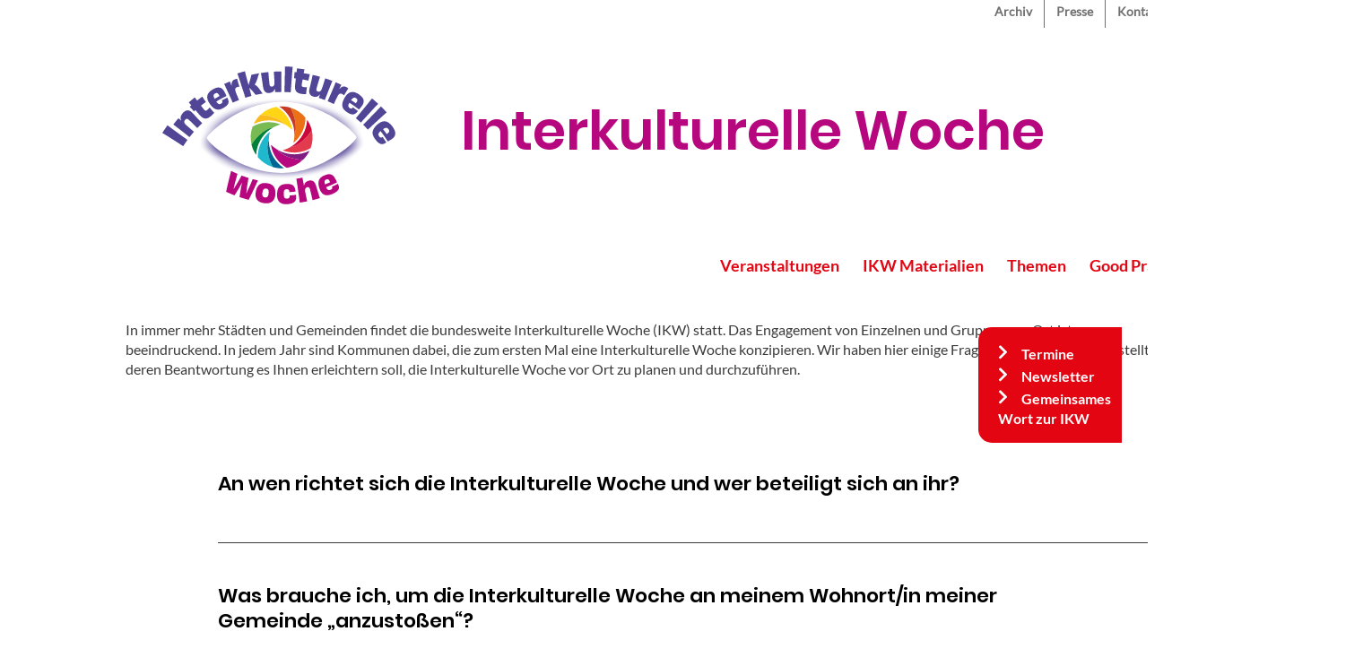

--- FILE ---
content_type: text/html; charset=UTF-8
request_url: https://www.interkulturellewoche.de/faq
body_size: 12296
content:
<!DOCTYPE html>
<html lang="de" dir="ltr" prefix="content: http://purl.org/rss/1.0/modules/content/  dc: http://purl.org/dc/terms/  foaf: http://xmlns.com/foaf/0.1/  og: http://ogp.me/ns#  rdfs: http://www.w3.org/2000/01/rdf-schema#  schema: http://schema.org/  sioc: http://rdfs.org/sioc/ns#  sioct: http://rdfs.org/sioc/types#  skos: http://www.w3.org/2004/02/skos/core#  xsd: http://www.w3.org/2001/XMLSchema# ">
  <head>
    <meta charset="utf-8" />
<noscript><style>form.antibot * :not(.antibot-message) { display: none !important; }</style>
</noscript><script type="text/javascript" data-cmp-ab="1" src="https://cdn.consentmanager.net/delivery/autoblocking/cc85faaa0e80.js" data-cmp-host="d.delivery.consentmanager.net" data-cmp-cdn="cdn.consentmanager.net" data-cmp-codesrc="1"></script><link rel="stylesheet" href="https://cdn.consentmanager.mgr.consensu.org/delivery/cmp.min.css" /><script>window.gdprAppliesGlobally=true;if(!("cmp_id" in window)){window.cmp_id=35999}if(!("cmp_params" in window)){window.cmp_params=""}if(!("cmp_host" in window)){window.cmp_host="consentmanager.mgr.consensu.org"}if(!("cmp_cdn" in window)){window.cmp_cdn="cdn.consentmanager.mgr.consensu.org"}window.cmp_getsupportedLangs=function(){var b=["DE","EN","FR","IT","NO","DA","FI","ES","PT","RO","BG","ET","EL","GA","HR","LV","LT","MT","NL","PL","SV","SK","SL","CS","HU","RU","SR","ZH","TR","UK","AR","BS"];if("cmp_customlanguages" in window){for(var a=0;a<window.cmp_customlanguages.length;a++){b.push(window.cmp_customlanguages[a].l.toUpperCase())}}return b};window.cmp_getRTLLangs=function(){return["AR"]};window.cmp_getlang=function(j){if(typeof(j)!="boolean"){j=true}if(j&&typeof(cmp_getlang.usedlang)=="string"&&cmp_getlang.usedlang!==""){return cmp_getlang.usedlang}var g=window.cmp_getsupportedLangs();var c=[];var f=location.hash;var e=location.search;var a="languages" in navigator?navigator.languages:[];if(f.indexOf("cmplang=")!=-1){c.push(f.substr(f.indexOf("cmplang=")+8,2))}else{if(e.indexOf("cmplang=")!=-1){c.push(e.substr(e.indexOf("cmplang=")+8,2))}else{if("cmp_setlang" in window&&window.cmp_setlang!=""){c.push(window.cmp_setlang.toUpperCase())}else{if(a.length>0){for(var d=0;d<a.length;d++){c.push(a[d])}}}}}if("language" in navigator){c.push(navigator.language)}if("userLanguage" in navigator){c.push(navigator.userLanguage)}var h="";for(var d=0;d<c.length;d++){var b=c[d].toUpperCase();if(g.indexOf(b)!=-1){h=b;break}if(b.indexOf("-")!=-1){b=b.substr(0,2)}if(g.indexOf(b)!=-1){h=b;break}}if(h==""&&typeof(cmp_getlang.defaultlang)=="string"&&cmp_getlang.defaultlang!==""){return cmp_getlang.defaultlang}else{if(h==""){h="EN"}}h=h.toUpperCase();return h};(function(){var a="";var f="_en";if("cmp_getlang" in window){a=window.cmp_getlang().toLowerCase();if("cmp_customlanguages" in window){for(var b=0;b<window.cmp_customlanguages.length;b++){if(window.cmp_customlanguages[b].l.toUpperCase()==a.toUpperCase()){a="en";break}}}f="_"+a}var d=("cmp_proto" in window)?window.cmp_proto:"https:";var h=("cmp_ref" in window)?window.cmp_ref:location.href;var c=document.createElement("script");c.setAttribute("data-cmp-ab","1");c.src=d+"//"+window.cmp_host+"/delivery/cmp.php?id="+window.cmp_id+"&h="+encodeURIComponent(h)+"&"+window.cmp_params+(document.cookie.length>0?"&__cmpfcc=1":"")+"&l="+a.toLowerCase()+"&o="+(new Date()).getTime();c.type="text/javascript";c.async=true;if(document.currentScript&&document.currentScript!==null){document.currentScript.parentElement.appendChild(c)}else{if(document.body&&document.body!==null){document.body.appendChild(c)}else{var g=document.getElementsByTagName("body");if(g.length==0){g=document.getElementsByTagName("div")}if(g.length==0){g=document.getElementsByTagName("span")}if(g.length==0){g=document.getElementsByTagName("ins")}if(g.length==0){g=document.getElementsByTagName("script")}if(g.length==0){g=document.getElementsByTagName("head")}if(g.length>0){g[0].appendChild(c)}}}var c=document.createElement("script");c.src=d+"//"+window.cmp_cdn+"/delivery/cmp"+f+".min.js";c.type="text/javascript";c.setAttribute("data-cmp-ab","1");c.async=true;if(document.currentScript&&document.currentScript!==null){document.currentScript.parentElement.appendChild(c)}else{if(document.body&&document.body!==null){document.body.appendChild(c)}else{var g=document.getElementsByTagName("body");if(g.length==0){g=document.getElementsByTagName("div")}if(g.length==0){g=document.getElementsByTagName("span")}if(g.length==0){g=document.getElementsByTagName("ins")}if(g.length==0){g=document.getElementsByTagName("script")}if(g.length==0){g=document.getElementsByTagName("head")}if(g.length>0){g[0].appendChild(c)}}}})();window.cmp_addFrame=function(b){if(!window.frames[b]){if(document.body&&document.body!==null){var a=document.createElement("iframe");a.style.cssText="display:none";a.name=b;document.body.appendChild(a)}else{window.setTimeout('window.cmp_addFrame("'+b+'")',10)}}};window.cmp_rc=function(h){var b=document.cookie;var f="";var d=0;while(b!=""&&d<100){d++;while(b.substr(0,1)==" "){b=b.substr(1,b.length)}var g=b.substring(0,b.indexOf("="));if(b.indexOf(";")!=-1){var c=b.substring(b.indexOf("=")+1,b.indexOf(";"))}else{var c=b.substr(b.indexOf("=")+1,b.length)}if(h==g){f=c}var e=b.indexOf(";")+1;if(e==0){e=b.length}b=b.substring(e,b.length)}return(f)};window.cmp_stub=function(){var a=arguments;__cmapi.a=__cmapi.a||[];if(!a.length){return __cmapi.a}else{if(a[0]==="ping"){if(a[1]===2){a[2]({gdprApplies:gdprAppliesGlobally,cmpLoaded:false,cmpStatus:"stub",displayStatus:"hidden",apiVersion:"2.0",cmpId:31},true)}else{a[2]({gdprAppliesGlobally:gdprAppliesGlobally,cmpLoaded:false},true)}}else{if(a[0]==="getUSPData"){a[2]({version:1,uspString:window.cmp_rc("")},true)}else{if(a[0]==="getTCData"){__cmapi.a.push([].slice.apply(a))}else{if(a[0]==="addEventListener"||a[0]==="removeEventListener"){__cmapi.a.push([].slice.apply(a))}else{if(a.length==4&&a[3]===false){a[2]({},false)}else{__cmapi.a.push([].slice.apply(a))}}}}}}};window.cmp_msghandler=function(d){var a=typeof d.data==="string";try{var c=a?JSON.parse(d.data):d.data}catch(f){var c=null}if(typeof(c)==="object"&&c!==null&&"__cmpCall" in c){var b=c.__cmpCall;window.__cmp(b.command,b.parameter,function(h,g){var e={__cmpReturn:{returnValue:h,success:g,callId:b.callId}};d.source.postMessage(a?JSON.stringify(e):e,"*")})}if(typeof(c)==="object"&&c!==null&&"__cmapiCall" in c){var b=c.__cmapiCall;window.__cmapi(b.command,b.parameter,function(h,g){var e={__cmapiReturn:{returnValue:h,success:g,callId:b.callId}};d.source.postMessage(a?JSON.stringify(e):e,"*")})}if(typeof(c)==="object"&&c!==null&&"__uspapiCall" in c){var b=c.__uspapiCall;window.__uspapi(b.command,b.version,function(h,g){var e={__uspapiReturn:{returnValue:h,success:g,callId:b.callId}};d.source.postMessage(a?JSON.stringify(e):e,"*")})}if(typeof(c)==="object"&&c!==null&&"__tcfapiCall" in c){var b=c.__tcfapiCall;window.__tcfapi(b.command,b.version,function(h,g){var e={__tcfapiReturn:{returnValue:h,success:g,callId:b.callId}};d.source.postMessage(a?JSON.stringify(e):e,"*")},b.parameter)}};window.cmp_setStub=function(a){if(!(a in window)||(typeof(window[a])!=="function"&&typeof(window[a])!=="object"&&(typeof(window[a])==="undefined"||window[a]!==null))){window[a]=window.cmp_stub;window[a].msgHandler=window.cmp_msghandler;if(window.addEventListener){window.addEventListener("message",window.cmp_msghandler,false)}else{window.attachEvent("onmessage",window.cmp_msghandler)}}};window.cmp_addFrame("__cmapiLocator");window.cmp_addFrame("__cmpLocator");window.cmp_addFrame("__uspapiLocator");window.cmp_addFrame("__tcfapiLocator");window.cmp_setStub("__cmapi");window.cmp_setStub("__cmp");window.cmp_setStub("__tcfapi");window.cmp_setStub("__uspapi");</script><script type="text/plain" class="cmplazyload" data-cmp-vendor="c19654">
					var _paq = _paq || [];
					(function(){
						var u=(("https:" == document.location.protocol) ? "https://piwik.evangelisch.de/" : "http://piwik.evangelisch.de/");
						_paq.push(["setSiteId", "27"]);
						_paq.push(["setTrackerUrl", u+"piwik.php"]);
						_paq.push(["setDoNotTrack", 1]);
						_paq.push(["trackPageView"]);
						_paq.push(["setIgnoreClasses", ["no-tracking","colorbox"]]);
						_paq.push(["enableLinkTracking"]);
						var d=document,g=d.createElement("script"),s=d.getElementsByTagName("script")[0];
						g.type="text/javascript";g.setAttribute("data-cmp-ab", "1");g.defer=true;g.async=true;g.src=u+"piwik.js";s.parentNode.insertBefore(g,s);
					})();</script>
<link rel="canonical" href="https://www.interkulturellewoche.de/faq" />
<meta name="Generator" content="Drupal 8 (https://www.drupal.org)" />
<meta name="MobileOptimized" content="width" />
<meta name="HandheldFriendly" content="true" />
<meta name="viewport" content="width=device-width, initial-scale=1.0" />
<link rel="shortcut icon" href="/themes/custom/interkulturellewoche/favicon.ico" type="image/vnd.microsoft.icon" />
<link rel="alternate" hreflang="de" href="https://www.interkulturellewoche.de/faq" />
<link rel="revision" href="https://www.interkulturellewoche.de/faq" />

    <title>Fragen und Antworten zur Durchführung der Interkulturellen Woche | Interkulturelle Woche</title>
    <link rel="stylesheet" media="all" href="/sites/default/files/css/css_3kXFPYXow-OvhRGcVHTSBxnTTU-b8xbEjNsLzoMO37Y.css" />
<link rel="stylesheet" media="all" href="/sites/default/files/css/css_w_H-ZLtKfUNAGynP4r8gFI-AzEqEAYiEviB86ry2kN4.css" />

    
<!--[if lte IE 8]>
<script src="/sites/default/files/js/js_VtafjXmRvoUgAzqzYTA3Wrjkx9wcWhjP0G4ZnnqRamA.js"></script>
<![endif]-->

  </head>
  <body class="path-node page-node-type-ikw-faqs">
        <a href="#main-content" class="visually-hidden focusable skip-link">
      Direkt zum Inhalt
    </a>
    
      <div class="dialog-off-canvas-main-canvas" data-off-canvas-main-canvas>
    <div class="layout-container">

  <header role="banner">
      <div class="region region-top-menu">
    <div id="block-interkulturellewoche-top-menu" class="block block-nice-menus block-nice-menus-block">
  
    
      
              <ul class="nice-menu nice-menu-ikw-top-menue nice-menu-down toolbar-menu">
                    <li class="menu-item">
        <a href="/archiv" class="toolbar-icon toolbar-icon-menu-link-content:837762a8-09f0-4f9a-85fa-602a58b67817" title="Archiv" data-drupal-link-system-path="node/187">Archiv</a>
              </li>
                <li class="menu-item">
        <a href="/presse" class="toolbar-icon toolbar-icon-menu-link-content:3208363c-da47-4695-a4a0-94ec07a4a0cb" title="Presse" data-drupal-link-system-path="node/169">Presse</a>
              </li>
                <li class="menu-item">
        <a href="/kontakt" class="toolbar-icon toolbar-icon-menu-link-content:e15e64d3-c3ab-4dff-8e18-b6bb60eecccb" title="Kontakt" data-drupal-link-system-path="webform/kontakt">Kontakt</a>
              </li>
                <li class="menu-item">
        <a href="/leichtesprache" class="menuicon leichtesprache toolbar-icon toolbar-icon-menu-link-content:169d14bf-c3b4-44df-8973-7aae57132a06" title="Leichte Sprache" data-drupal-link-system-path="node/283">Leichte Sprache</a>
              </li>
                <li class="menuparent menu-item menu-item--expanded">
        <a href="/" class="menuicon menutext sprache toolbar-icon toolbar-icon-menu-link-content:1b7a50cd-69b2-4154-ac0e-29b37f751afc" title="Sprachwechsel" data-drupal-link-system-path="&lt;front&gt;">Deutsch</a>
                                <ul class="toolbar-menu">
                    <li class="menu-item">
        <a href="/persisch" class="toolbar-icon toolbar-icon-menu-link-content:a6efd3ee-85ee-461a-ab97-f43585c8b8e3" data-drupal-link-system-path="node/116">Persisch</a>
              </li>
                <li class="menu-item">
        <a href="/arabisch" class="toolbar-icon toolbar-icon-menu-link-content:f4b88e7b-66bc-4bef-bd64-45ff6f6705c2" data-drupal-link-system-path="node/137">Arabisch</a>
              </li>
                <li class="menu-item">
        <a href="/englisch" class="toolbar-icon toolbar-icon-menu-link-content:034347f0-4a07-4f86-a9d4-2cb21e02fac3" data-drupal-link-system-path="node/156">Englisch</a>
              </li>
                <li class="menu-item">
        <a href="/franzoesisch" class="toolbar-icon toolbar-icon-menu-link-content:e195d317-5d01-4740-a1f0-1c91ed00f425" data-drupal-link-system-path="node/157">Französisch</a>
              </li>
        </ul>
  
              </li>
                <li class="menu-item">
        <a href="/search/node" class="menuicon suche toolbar-icon toolbar-icon-menu-link-content:c873358d-186f-441d-97db-00fef160e921" title="Suche" data-drupal-link-system-path="search/node">Suche</a>
              </li>
        </ul>
  


  </div>

  </div>

      <div class="region region-header">
    <div id="block-interkulturellewoche-branding" class="block block-system block-system-branding-block">
  
    
        <a href="/index.php/" rel="home" class="site-logo">
      <img src="/themes/custom/interkulturellewoche/ikw_logo_2025.svg" alt="Startseite" />
    </a>
        <div class="site-name">
      <a href="/index.php/" title="Startseite" rel="home">Interkulturelle Woche</a>
    </div>
    </div>

  </div>

      <div class="region region-main-menu">
    <div id="block-interkulturellewoche-main-menu" class="block block-nice-menus block-nice-menus-block">
  
    
      
              <ul class="nice-menu nice-menu-ikw-main-menu nice-menu-down toolbar-menu">
                    <li class="menuparent menu-item menu-item--expanded">
        <a href="/" class="toolbar-icon toolbar-icon-menu-link-content:f575635a-2f0a-4ab2-8708-adacdf7396fa" title="Veranstaltungen" data-drupal-link-system-path="&lt;front&gt;">Veranstaltungen</a>
                                <ul class="toolbar-menu">
                    <li class="menu-item">
        <a href="/tagung2026" class="toolbar-icon toolbar-icon-menu-link-content:15b631d7-2499-498a-abdf-ef3ec08820ae" data-drupal-link-system-path="node/5207">Tagung 2026</a>
              </li>
                <li class="menu-item">
        <a href="/festakt" class="toolbar-icon toolbar-icon-menu-link-content:5ec31032-d4ea-4cee-a43c-7b5f50495254" title="IKW-Festakt 2025" data-drupal-link-system-path="node/4577">Festakt 2025</a>
              </li>
                <li class="menu-item">
        <a href="/datenbank" class="toolbar-icon toolbar-icon-menu-link-content:6c67087a-1dbe-4a0e-89de-205f4b5e5cd3" title="Finde Deine IKW" data-drupal-link-system-path="datenbank">IKW-Programme 2025</a>
              </li>
                <li class="menu-item">
        <a href="/upload" class="toolbar-icon toolbar-icon-menu-link-content:903b5339-c213-4ddf-a7c9-edb0813e5e06" title="Programm hochladen" data-drupal-link-system-path="node/2405">Programm hochladen</a>
              </li>
        </ul>
  
              </li>
                <li class="menuparent menu-item menu-item--expanded">
        <a href="/" class="toolbar-icon toolbar-icon-menu-link-content:0ee41a20-031e-430d-a3a0-26dc83e16d61" title="IKW Materialien" data-drupal-link-system-path="&lt;front&gt;">IKW Materialien</a>
                                <ul class="toolbar-menu">
                    <li class="menu-item">
        <a href="/bestellen" class="toolbar-icon toolbar-icon-menu-link-content:6758019b-4e73-4152-9afe-45ca31e41bb4" title="Bestellen" data-drupal-link-system-path="webform/materialbestellung_2025">Bestellen</a>
              </li>
                <li class="menu-item">
        <a href="/downloads" class="toolbar-icon toolbar-icon-menu-link-content:cc15e35e-a10a-45e4-a3ac-95eb788964c8" title="Downloads" data-drupal-link-system-path="node/113">Downloads</a>
              </li>
        </ul>
  
              </li>
                <li class="menuparent menu-item menu-item--expanded">
        <a href="/themen" class="toolbar-icon toolbar-icon-menu-link-content:aa3ff51f-1572-4965-9c5d-61c1ac18824c" data-drupal-link-system-path="themen">Themen</a>
                                <ul class="toolbar-menu">
                    <li class="menu-item">
        <a href="/themen/1" class="toolbar-icon toolbar-icon-menu-link-content:f98ba0d2-49fb-4ae0-a8d5-035b3d56c43b" title="Antisemitismus" data-drupal-link-system-path="themen/1">Antisemitismus</a>
              </li>
                <li class="menu-item">
        <a href="/themen/2" class="toolbar-icon toolbar-icon-menu-link-content:2f2ce377-8e73-43a5-8341-e703b0bb8f4c" title="Antiziganismus" data-drupal-link-system-path="themen/2">Antiziganismus</a>
              </li>
                <li class="menu-item">
        <a href="/themen/3" class="toolbar-icon toolbar-icon-menu-link-content:5a559318-8717-4b90-9299-0ff51e23e6fa" title="Rassismus / Diskriminierung" data-drupal-link-system-path="themen/3">Rassismus / Diskriminierung</a>
              </li>
                <li class="menu-item">
        <a href="/themen/4" class="toolbar-icon toolbar-icon-menu-link-content:12fda620-2a7b-491f-840f-6b934fd92bd0" title="Rechtspopulismus / Rechtsradikalismus" data-drupal-link-system-path="themen/4">Rechtspopulismus / Rechtsradikalismus</a>
              </li>
                <li class="menu-item">
        <a href="/themen/5" class="toolbar-icon toolbar-icon-menu-link-content:15229e91-70d4-43fa-b819-daad1d642a20" title="Flucht und Migration" data-drupal-link-system-path="themen/5">Flucht und Migration</a>
              </li>
                <li class="menu-item">
        <a href="/themen/6" class="toolbar-icon toolbar-icon-menu-link-content:3ddc4eab-3aca-4bf8-a839-09a7a510561c" title="Ankommen und bleiben" data-drupal-link-system-path="themen/6">Ankommen und bleiben</a>
              </li>
                <li class="menu-item">
        <a href="/themen/7" class="toolbar-icon toolbar-icon-menu-link-content:925c37e8-9fb2-4355-8927-d3620b9a0b92" title="Vielfalt gestalten" data-drupal-link-system-path="themen/7">Vielfalt gestalten</a>
              </li>
                <li class="menu-item">
        <a href="/themen/8" class="toolbar-icon toolbar-icon-menu-link-content:40ee4892-a80f-482b-ba60-6924b699360c" title="Hatespeech – Hopespeech" data-drupal-link-system-path="themen/8">Hatespeech – Hopespeech</a>
              </li>
                <li class="menu-item">
        <a href="/tdf" class="toolbar-icon toolbar-icon-menu-link-content:7b8e5081-708d-49ea-93fd-8d37f5af7cb7" title="Tag des Flüchtlings im Rahmen der IKW" data-drupal-link-system-path="themen/9">Tag des Flüchtlings im Rahmen der IKW</a>
              </li>
                <li class="menu-item">
        <a href="/themen/10" class="toolbar-icon toolbar-icon-menu-link-content:3b43073f-8973-46f6-9764-16d3aed3f4b8" title="Welttag des Migranten und des Flüchtlings" data-drupal-link-system-path="themen/10">Welttag des Migranten und des Flüchtlings</a>
              </li>
        </ul>
  
              </li>
                <li class="menuparent menu-item menu-item--expanded">
        <a href="/goodpractice" class="toolbar-icon toolbar-icon-menu-link-content:80b6b521-a6f5-4fc3-8ff8-fafb72bd7792" title="Good Practice" data-drupal-link-system-path="goodpractice">Good Practice</a>
                                <ul class="toolbar-menu">
                    <li class="menu-item">
        <a href="/goodpractice/3" class="toolbar-icon toolbar-icon-menu-link-content:740804fe-678a-49de-9a67-c141f2cb6a06" title="Filme" data-drupal-link-system-path="goodpractice/3">Filme</a>
              </li>
                <li class="menu-item">
        <a href="/goodpractice/5" class="toolbar-icon toolbar-icon-menu-link-content:3145607d-adb1-41c4-b95d-e03c700902b6" title="Theater, Comedy, Musik" data-drupal-link-system-path="goodpractice/5">Theater, Comedy, Musik</a>
              </li>
                <li class="menu-item">
        <a href="/goodpractice/1" class="toolbar-icon toolbar-icon-menu-link-content:319e960d-8d94-476d-8927-ac5ab211b445" title="Ausstellungen" data-drupal-link-system-path="goodpractice/1">Ausstellungen</a>
              </li>
                <li class="menu-item">
        <a href="/goodpractice/2" class="toolbar-icon toolbar-icon-menu-link-content:146a8a27-1b13-4076-9cfd-c599af5c47bd" title="Lesungen, Bücher" data-drupal-link-system-path="goodpractice/2">Lesungen, Bücher</a>
              </li>
                <li class="menu-item">
        <a href="/goodpractice/4" class="toolbar-icon toolbar-icon-menu-link-content:01e3169e-cd5a-4477-9cd3-65f703f59f49" title="Aktionen, Projekte" data-drupal-link-system-path="goodpractice/4">Aktionen, Projekte</a>
              </li>
                <li class="menu-item">
        <a href="/goodpractice/6" class="toolbar-icon toolbar-icon-menu-link-content:c616f250-640c-4c2f-ad39-22fc2d92457b" title="Für Kirche/Gemeinde" data-drupal-link-system-path="goodpractice/6">Für Kirche/Gemeinde</a>
              </li>
        </ul>
  
              </li>
                <li class="menuparent menu-item menu-item--expanded">
        <a href="/" class="toolbar-icon toolbar-icon-menu-link-content:da55265e-9910-4f8d-ba38-c87cf2e3f7c9" title="Über uns" data-drupal-link-system-path="&lt;front&gt;">Über uns</a>
                                <ul class="toolbar-menu">
                    <li class="menu-item">
        <a href="/kurzinfo" class="toolbar-icon toolbar-icon-menu-link-content:31802848-08a9-413b-830e-c8522bf50772" title="Wer wir sind" data-drupal-link-system-path="node/33">Wer wir sind</a>
              </li>
                <li class="menu-item">
        <a href="/dafuer" class="toolbar-icon toolbar-icon-menu-link-content:2f19c7aa-d684-448d-ac48-4690c0737447" data-drupal-link-system-path="node/4530">Unser Motto</a>
              </li>
                <li class="menu-item">
        <a href="/vorbereitungsausschuss" class="toolbar-icon toolbar-icon-menu-link-content:b5814c35-e615-49c7-ac07-a46070c89313" title="Der ÖVA" data-drupal-link-system-path="node/32">Der ÖVA</a>
              </li>
                <li class="menu-item">
        <a href="/geschichte" class="toolbar-icon toolbar-icon-menu-link-content:959265dc-9871-424a-ac08-5ecc60256bf4" title="Die Geschichte" data-drupal-link-system-path="node/36">Die Geschichte</a>
              </li>
                <li class="menu-item">
        <a href="/faq" class="toolbar-icon toolbar-icon-menu-link-content:1eb02cab-e66b-4fe7-b31d-63006501f717 is-active" title="Fragen &amp; Antworten" data-drupal-link-system-path="node/97">Fragen &amp; Antworten</a>
              </li>
        </ul>
  
              </li>
        </ul>
  


  </div>

  </div>

  </header>

    <div class="region region-status">
    <div data-drupal-messages-fallback class="hidden"></div>

  </div>


  

  <main role="main">
    <a id="main-content" tabindex="-1"></a>
    <div class="layout-content">
        <div class="region region-content">
    <div id="block-interkulturellewoche-page-title" class="block block-core block-page-title-block">
  
    
      
  <h1 class="page-title"><span class="field field--name-title field--type-string field--label-hidden">Fragen und Antworten zur Durchführung der Interkulturellen Woche</span>
</h1>


  </div>
<div id="block-interkulturellewoche-festerrechterblock" class="block block-block-content block-block-content70e3b084-7674-4929-a11b-5d11f77bc93e">
  
    
        <div class="layout layout--onecol">
    <div  class="layout__region layout__region--content">
      <div class="block block-layout-builder block-field-blockblock-contentbasicbody">
  
    
      
            <div class="clearfix text-formatted field field--name-body field--type-text-with-summary field--label-hidden field__item"><ul class="frblock">
<li class="frblock-item menu-item"><a href="/termine" title="Termine">Termine</a></li>
<li class="frblock-item menu-item"><a href="/newsletter">Newsletter</a></li>
<li class="frblock-item menu-item"><a href="/gemeinsames_wort">Gemeinsames Wort zur IKW</a></li>
</ul>
</div>
      
  </div>

    </div>
  </div>

  </div>
<div id="block-interkulturellewoche-content" class="block block-system block-system-main-block">
  
    
      
<article data-history-node-id="97" role="article" about="/faq" class="node node--type-ikw-faqs node--view-mode-full">

  
    

  
  <div class="node__content">
    
            <div class="clearfix text-formatted field field--name-field-faq-einleitung field--type-text-long field--label-hidden field__item"><p>In immer mehr Städten und Gemeinden findet die bundesweite Interkulturelle Woche (IKW) statt. Das Engagement von Einzelnen und Gruppen vor Ort ist beeindruckend. In jedem Jahr sind Kommunen dabei, die zum ersten Mal eine Interkulturelle Woche konzipieren. Wir haben hier einige Fragen für Sie zusammengestellt, deren Beantwortung es Ihnen erleichtern soll, die Interkulturelle Woche vor Ort zu planen und durchzuführen.</p>
</div>
      
      <div class="field field--name-field-faq-elemente field--type-entity-reference-revisions field--label-hidden field__items">
              <div class="field__item">  <div class="paragraph paragraph--type--faq-element paragraph--view-mode--default">
          
            <div class="field field--name-field-faq-frage field--type-string field--label-hidden field__item">An wen richtet sich die Interkulturelle Woche und wer beteiligt sich an ihr?</div>
      
            <div class="clearfix text-formatted field field--name-field-faq-antwort field--type-text-long field--label-hidden field__item"><p>Die Interkulturelle Woche bietet ein Dach für alle Organisationen, Gemeinden und Einzelpersonen, die sich am interkulturellen Dialog beteiligen. Sei es in der Kirche, einem Verein, der Kinder- und Jugendarbeit, der Stadtverwaltung, der Gewerkschaft, den Wohlfahrtsverbänden, als Integrationsbeiräte, Migrant*innenselbstorganisationen  oder in anderen Zusammenhängen.</p>
<p>Die Veranstaltungen sollten ein möglichst breites Publikum ansprechen und das interkulturelle Angebot der Kommune/Gemeinde widerspiegeln. Außerdem können sie genutzt werden, um politisch Verantwortliche und Betroffene ins Gespräch zu bringen und durch entsprechende Öffentlichkeitsarbeit wichtige politische Themen zur Diskussion zu stellen.</p>
</div>
      
      </div>
</div>
              <div class="field__item">  <div class="paragraph paragraph--type--faq-element paragraph--view-mode--default">
          
            <div class="field field--name-field-faq-frage field--type-string field--label-hidden field__item">Was brauche ich, um die Interkulturelle Woche an meinem Wohnort/in meiner Gemeinde „anzustoßen“?</div>
      
            <div class="clearfix text-formatted field field--name-field-faq-antwort field--type-text-long field--label-hidden field__item"><p>Als sinnvoll hat es sich erwiesen, dass eine verbindliche Vorbereitungsgruppe die Organisation übernimmt. Aus dieser heraus können die Gemeinden, Migrant*innenselbstorganisationen, Schulen/Hochschulen, Verbände, Vereine, weitere Organisationen und Einrichtungen sowie Einzelpersonen, Geschäftsleute und Medienvertreter vor Ort angesprochen werden.</p>
</div>
      
      </div>
</div>
              <div class="field__item">  <div class="paragraph paragraph--type--faq-element paragraph--view-mode--default">
          
            <div class="field field--name-field-faq-frage field--type-string field--label-hidden field__item">Ist meine Stadt/mein Dorf zu klein, um eine IKW zu organisieren?</div>
      
            <div class="clearfix text-formatted field field--name-field-faq-antwort field--type-text-long field--label-hidden field__item"><p>Nein – denn es ist möglich, die Interkulturelle Woche an einem Tag zu bündeln oder auch nur ein Fest/einen Gottesdienst/eine Veranstaltung zu organisieren. Kleinere Gemeinden können sich auch auf Kreisebene zusammenschließen und so die Interkulturelle Woche auf die Beine stellen.</p>
</div>
      
      </div>
</div>
              <div class="field__item">  <div class="paragraph paragraph--type--faq-element paragraph--view-mode--default">
          
            <div class="field field--name-field-faq-frage field--type-string field--label-hidden field__item">Welche Veranstaltungsformate können angeboten werden?</div>
      
            <div class="clearfix text-formatted field field--name-field-faq-antwort field--type-text-long field--label-hidden field__item"><p>Hier sind der Fantasie keine Grenzen gesetzt: Konzerte, Lesungen, Filmvorführungen, Gottesdienste, Interkulturelle Feste, gemeinsames Kochen, Demos für ein friedliches Zusammenleben, Ausstellungen, eine interreligiöse Radtour – alles ist möglich. Wichtig ist, was vor Ort passt und ankommt. In der Rubrik <a href="https://www.interkulturellewoche.de/goodpractice">Good Practice</a> präsentieren wir Ideen für Veranstaltungsformate, auf <a class="file file--mime-application-pdf file--application-pdf" data-entity-type="file" data-entity-uuid="96300891-d00f-446a-b576-018c478beae2" href="/sites/default/files/inline-files/IKW2021_Plakat%20Bubble_A4_druck.pdf" target="_blank" title="Plakat Out of the Bubble">diesem Plakat</a> haben wir noch einmal 20 Vorschläge versammelt. In unserem <a href="https://www.interkulturellewoche.de/archiv">Archiv</a> sind unter anderem die IKW-Programme der vergangenen Jahre zu finden (unter "Datenbank").</p>
</div>
      
      </div>
</div>
              <div class="field__item">  <div class="paragraph paragraph--type--faq-element paragraph--view-mode--default">
          
            <div class="field field--name-field-faq-frage field--type-string field--label-hidden field__item">Ist der vom Ökumenischen Vorbereitungsausschuss (ÖVA) vorgeschlagene Termin verbindlich?</div>
      
            <div class="clearfix text-formatted field field--name-field-faq-antwort field--type-text-long field--label-hidden field__item"><p>Nein. Es handelt sich hierbei um einen Vorschlag. Oft erlauben es die Gegebenheiten vor Ort nicht, die IKW in diesem Zeitraum zu organisieren. Wichtiger als der vorgeschlagene Termin ist es, dass sich möglichst viele vor Ort beteiligen können. In den vergangenen Jahren hat sich gezeigt, dass viele Interkulturelle Wochen schon vor dem vorgeschlagenen Termin beginnen oder auch länger dauern.</p>
</div>
      
      </div>
</div>
              <div class="field__item">  <div class="paragraph paragraph--type--faq-element paragraph--view-mode--default">
          
            <div class="field field--name-field-faq-frage field--type-string field--label-hidden field__item">Wo melde ich meine IKW an?</div>
      
            <div class="clearfix text-formatted field field--name-field-faq-antwort field--type-text-long field--label-hidden field__item"><p>Wenn Sie zum ersten Mal eine Interkulturelle Woche organisieren, sagen Sie uns kurz und formlos Bescheid, am besten per E-Mail an <a href="mailto:info@interkulturellewoche.de">info@interkulturellewoche.de</a>. Telefonisch sind wir auch für Sie da unter 069 / 900 196-30.</p>
</div>
      
      </div>
</div>
              <div class="field__item">  <div class="paragraph paragraph--type--faq-element paragraph--view-mode--default">
          
            <div class="field field--name-field-faq-frage field--type-string field--label-hidden field__item">Wie werbe ich für die Interkulturelle Woche?</div>
      
            <div class="clearfix text-formatted field field--name-field-faq-antwort field--type-text-long field--label-hidden field__item"><p>Der ÖVA bietet Plakate im Format A1, A2 und A3 mit dem Motto und Motiv des jeweiligen Jahres an. Diese können Sie über die Geschäftsstelle oder auf der Homepage des ÖVA <a href="http://ikw.extern.gep-hosting.de/bestellen" title="Bestellen">bestellen</a> und/oder <a href="http://ikw.extern.gep-hosting.de/downloads" title="Download">herunterladen</a>. Sie können aber auch selbst ein Motiv für Ihre Interkulturelle Woche gestalten und drucken.</p>
<p>Des Weiteren kann für die Veranstaltungen mit einem Programmheft, Flyern, mit Anzeigen in Ihrer lokalen Presse, über Internetseiten (z. B. der Stadt, lokaler Initiativen) und in den Sozialen Medien geworben werden.</p>
<p>Zur Gestaltung Ihrer Werbung stehen Ihnen auf unserer Homepage unter dem Menüpunkt <a href="http://ikw.extern.gep-hosting.de/downloads" title="Download">Downloads </a>weitere Materialien wie beispielsweise Webbanner oder Logo zur Verfügung. Sie können dann z. B. die Postkarten zur IKW bedrucken und als Einladung versenden.</p>
<p>Wir veröffentlichen Ihre Programmhinweise oder Flyer gerne in unserer <a href="http://www.interkulturellewoche.de/goodpractice/ihre-programme-fuer-die-datenbank-zur-ikw-2019" title="Link zur IKW Veranstaltungsdatenbank">Veranstaltungsdatenbank</a>. Hier können Sie die Datei einfach und schnell selbst hochladen – ohne Registrierung. Bitte schicken Sie uns zur Dokumentation die gedruckten Programme/ Flyer/Plakate auch per Post.</p>
</div>
      
      </div>
</div>
              <div class="field__item">  <div class="paragraph paragraph--type--faq-element paragraph--view-mode--default">
          
            <div class="field field--name-field-faq-frage field--type-string field--label-hidden field__item">Was sollte ich bei der Gestaltung des Programms beachten?</div>
      
            <div class="clearfix text-formatted field field--name-field-faq-antwort field--type-text-long field--label-hidden field__item"><p>Rufen Sie sich die üblichen Spielregeln für jede Art von Kommunikation und Gestaltung in Erinnerung: Immer an den denken, der das nachher lesen soll und erst im zweiten Schritt an den, der es herausgibt. Überlegen Sie vorher, was Ihre Adressatinnen und Adressaten wissen wollen, wofür sie sich interessieren, welche Antworten sie suchen. Und wie Sie das, was es zu kommunizieren gilt, so aufarbeiten, dass es klar und verständlich ist und man es sich auch gerne anschaut. Fragen Sie sich einfach: Was spricht mich selbst an? Welche anderen Programmhefte lese ich gerne und welche nur deswegen, weil mich der Inhalt interessiert, obwohl sie so schrecklich aussehen?</p>
<p>Eine <strong>mehrsprachige Einleitung</strong> des Programms spricht deutlich mehr Menschen an.</p>
<p>Eine <strong>tabellarische Übersicht</strong> der Veranstaltungen gerade in umfangreicheren Programmen erleichtert den Überblick.</p>
<p>Durch <strong>lokale Sponsoren</strong> etwa für Layout- und Druckkosten lassen sich Kosten senken. Auch können lokale Gewerbebetriebe oder Geldinstitute auf diese Weise ihre Verbundenheit mit der Interkulturellen Woche zum Ausdruck bringen.</p>
<p>Durch einen <strong>barrierefreien Zugang</strong> zu den Veranstaltungen ermöglichen Sie mehr Menschen die Teilnahme. Hilfreiche Tipps zur Planung von barrierefrei zugänglichen Veranstaltungen finden Sie z.B. hier: <a href="https://ramp-up.me/" title="https://ramp-up.me/">https://ramp-up.me</a></p>
</div>
      
      </div>
</div>
              <div class="field__item">  <div class="paragraph paragraph--type--faq-element paragraph--view-mode--default">
          
            <div class="field field--name-field-faq-frage field--type-string field--label-hidden field__item">Wie kommt mein Programm in die bundesweite Datenbank?</div>
      
            <div class="clearfix text-formatted field field--name-field-faq-antwort field--type-text-long field--label-hidden field__item"><p>Das können Sie selbst erledigen, es sind nur ein paar Einträge notwendig und keine Registrierung. <a href="https://www.interkulturellewoche.de/upload" target="_blank" title="Anleitung Programme hochladen">Hier geht es zur Anleitung. </a>Damit machen Sie deutlich, dass Ihre IKW zu einer großen Initiative gehört mit über 5000 Veranstaltungen in rund 500 Städten und Gemeinden. Die Datenbank wird in der Regel im Juli freigeschaltet. Bitte schicken Sie zu Dokumentationszwecken immer auch mindestens ein gedrucktes Exemplar ihres Programms (aber höchstens drei Exemplare) an:</p>
<p>Ökumenischer Vorbereitungsausschuss zur Interkulturellen Woche<br />
Postfach 160646<br />
60069 Frankfurt/M.</p>
<p> </p>
</div>
      
      </div>
</div>
              <div class="field__item">  <div class="paragraph paragraph--type--faq-element paragraph--view-mode--default">
          
            <div class="field field--name-field-faq-frage field--type-string field--label-hidden field__item">Wie können wir uns inhaltlich auf die Interkulturelle Woche vorbereiten? Wie finden wir Themen für Veranstaltungen?</div>
      
            <div class="clearfix text-formatted field field--name-field-faq-antwort field--type-text-long field--label-hidden field__item"><p>Einmal jährlich findet die bundesweite Vorbereitungstagung zur IKW statt. Den jeweiligen Ort und Termin erfahren Sie <a href="https://www.interkulturellewoche.de/termine">hier</a>. Im Rahmen der Tagung können Sie sich sich mit anderen Organisierenden austauschen und sich vertiefend mit für die IKW wichtigen Themen auseinandersetzen.</p>
<p>Anregungen für Gottesdienste finden Sie im Bereich <a href="https://www.interkulturellewoche.de/themen">Themen</a> auf der Homepage der Interkulturellen Woche. Unser <a href="https://www.interkulturellewoche.de/newsletter">Newsletter</a> informiert Sie fünf- bis sechs Mal im Jahr über alles Wichtige rund um die IKW.</p>
<p>Autor*innen, die für Lesungen und Veranstaltungen im Rahmen der Interkulturellen Woche zur Verfügung stehen, finden Sie unter <a href="http://www.interkulturellewoche.de/goodpractice/2">Lesungen, Bücher.</a></p>
<p>Aktuelle politische Themen etwa für Podiumsdiskussionen können Sie dem Materialheft zur Interkulturellen Woche oder auch der Broschüre zum <a href="https://www.interkulturellewoche.de/themen/9">Tag des Flüchtlings</a> entnehmen – beide sind im Materialumschlag enthalten, der über unsere Homepage <a href="http://ikw.extern.gep-hosting.de/bestellen" title="Bestellen">bestellt</a> werden kann.</p>
<p>Ansprechbar für Diskussionsveranstaltungen sind etwa Politikerinnen und Politiker, Vertreter*innen von Migrant*innenselbstorganisationen oder Persönlichkeiten in Ihrer Stadt, die für den interkulturellen und interreligiösen Dialog von Bedeutung sind.</p>
<p>Mit Menschen zu sprechen ist besser, als über sie zu reden: Binden Sie diejenigen ein, um die es thematisch geht – Geflüchtete, Menschen mit Migrationshinter- oder vordergrund, Betroffene von Rassismus oder Ausgrenzung.</p>
<p>Denken verändert sich, wenn Menschen etwas zusammen tun. Aktionsorientierte Veranstaltungen empfehlen sich immer da, wo es Sprachbarrieren gibt. Beim gemeinsamen Kochen von Gerichten aus verschiedenen Ländern (auch aus Deutschland!) kann es sprachunabhängig zu guten gemeinsamen Erlebnissen kommen. Auch können hier Aktionen wie Kinderfeste ein zwangloses Zusammenkommen und ein Kennenlernen ermöglichen. Ebenfalls gut geeignet sind Musikveranstaltungen im öffentlichen Raum oder Bilderbuchkino mit mehrsprachigem Vorlesen für Familien – zum Beispiel beim Sommerfest des Kindergartens, in der Stadt- oder Schulbibliothek oder auf dem Straßenfest.</p>
</div>
      
      </div>
</div>
              <div class="field__item">  <div class="paragraph paragraph--type--faq-element paragraph--view-mode--default">
          
            <div class="field field--name-field-faq-frage field--type-string field--label-hidden field__item">Wie können wir unsere Veranstaltungen vor Unterwanderung oder Übergriffen durch Rechtsextreme schützen?</div>
      
            <div class="clearfix text-formatted field field--name-field-faq-antwort field--type-text-long field--label-hidden field__item"><p><span style="background:transparent"><span style="line-height:100%"><span style="orphans:2"><span style="widows:2">Leider gibt es mittlerweile auch im Rahmen der Interkulturellen Woche Erfahrungen mit Rechtsextremen, die Veranstaltungen stören. Wir empfehlen zur Vorbereitung auf ein solches Szenario die Lektüre der Broschüre <font color="#0000ff"><u><a href="https://www.miteinander-ev.de/2013/04/24/streiten-mit-neonazis/" style="color:#0000ff; text-decoration:underline" target="_blank" title="Broschüre &quot;Mit Nazis streiten?&quot;">Streiten mit Neonazis? Zum Umgang mit öffentlichen Auftritten der extremen Rechten</a></u></font>, die vom Verein <font color="#0000ff"><u><a href="https://www.miteinander-ev.de/" style="color:#0000ff; text-decoration:underline" target="_blank">Miteinander</a></u></font> veröffentlicht wurde. Sie erhalten dort konkrete Hilfestellung zur Vorbereitung und zum Schutz Ihrer Veranstaltungen. Die Handreichung <a href="https://www.mobile-beratung-nrw.de/materialien/details/handreichung-mit-rechten-streiten-zum-umgang-mit-rechtspopulistischen-und-rassistischen-heraus" target="_blank">Mit Rechten streiten?! - Zum Umgang mit rechten und rassistischen Herausforderungen</a>, veröffentlicht vom <a href="https://landesintegrationsrat.nrw/" target="_blank">Landesintegrationsrat </a>und der <a href="https://www.mobile-beratung-nrw.de/" target="_blank">Mobilen Beratung NRW</a> geht speziell auf den Aspekt Rechtspopulismus ein.</span></span></span></span></p>
</div>
      
      </div>
</div>
              <div class="field__item">  <div class="paragraph paragraph--type--faq-element paragraph--view-mode--default">
          
            <div class="field field--name-field-faq-frage field--type-string field--label-hidden field__item">Werden Fotos und Videos von Interkulturellen Wochen auf der Homepage oder den Social Media-Kanälen des ÖVA veröffentlicht?</div>
      
            <div class="clearfix text-formatted field field--name-field-faq-antwort field--type-text-long field--label-hidden field__item"><p>Ja, wir möchten gerne mit Fotos und Videos die Vielfalt der Interkulturellen Woche vor Ort darstellen. Sie können uns hierzu geeignetes und aussagekräftiges Material schicken. Ein Honorar können wir hierfür nicht zahlen. Die abgebildeten Personen – sofern sie eindeutig zu erkennen sind – müssen der Veröffentlichung zugestimmt haben (bei Minderjährigen müssen die Erziehungsberechtigten zustimmen), die Rechte für die Fotos müssen bei Ihnen liegen. Bitte teilen Sie uns auch mit, wen wir als Fotografin/Fotografen nennen können. Wir sind zu dieser Angabe verpflichtet.</p>
</div>
      
      </div>
</div>
              <div class="field__item">  <div class="paragraph paragraph--type--faq-element paragraph--view-mode--default">
          
            <div class="field field--name-field-faq-frage field--type-string field--label-hidden field__item">Alles schön und gut – aber einige Fragen hätte ich da noch!</div>
      
            <div class="clearfix text-formatted field field--name-field-faq-antwort field--type-text-long field--label-hidden field__item"><p>Rufen Sie uns an oder schicken Sie uns eine E-Mail. Gerne beraten wir Sie individuell. Auch sind wir an Ihren persönlichen Erfahrungen und Tipps zur Organisation der Interkulturellen Woche interessiert.</p>
<p><strong>Kontakt:</strong></p>
<p>Geschäftsstelle des Ökumenischer Vorbereitungsausschuss zur Interkulturellen Woche (ÖVA)</p>
<p>Postfach 16 06 46<br />
60069 Frankfurt am Main<br />
Ruf: 069 / 900 196-30<br />
Fax: 069 / 24 23 14-71<br />
<a href="mailto:info@interkulturellewoche.de">info@interkulturellewoche.de</a><br />
<a href="www.interkulturellewoche.de" title="IKW">www.interkulturellewoche.de</a></p>
<p> </p>
</div>
      
      </div>
</div>
          </div>
  
  </div>

</article>

  </div>

  </div>

    </div>
    
  </main>

      <footer role="contentinfo">
                  <div class="region region-footer-bottom">
    <div id="block-interkulturellewoche-footermenu" class="block block-block-content block-block-content58934455-55c9-4563-95a5-09d06cca311f">
  
    
        <div class="layout layout--onecol">
    <div  class="layout__region layout__region--content">
      <div class="block block-layout-builder block-field-blockblock-contentbasicbody">
  
    
      
            <div class="clearfix text-formatted field field--name-body field--type-text-with-summary field--label-hidden field__item"><div id="ikw_footer_menu">
<ul>
<li class="ikw_footer_menuitem_intern"><a href="/impressum">Impressum</a></li>
<li class="ikw_footer_menuitem_intern"><a href="/kontakt">Kontakt</a></li>
<li class="ikw_footer_menuitem_intern"><a href="/datenschutz">Datenschutz</a></li>
<li class="ikw_footer_menuitem_extern"><a href="https://www.facebook.com/interkulturellewoche" target="_blank"><img src="/libraries/fontawesome/svgs/brands/facebook-f.svg" /></a></li>
<li class="ikw_footer_menuitem_extern"><a href="https://www.instagram.com/interkulturellewoche" target="_blank"><img src="/libraries/fontawesome/svgs/brands/instagram.svg" /></a></li>
<li class="ikw_footer_menuitem_extern"><a href="https://www.twitter.com/initiative_ikw" target="_blank"><img src="/libraries/fontawesome/svgs/brands/twitter-square.svg" /></a></li>
</ul>
</div>
<div id="ikw_footer_nachoben"><a href="#top"><img src="/sites/default/files/icons/Jump_to_Top_arrow.svg" /></a></div>
</div>
      
  </div>

    </div>
  </div>

  </div>

  </div>

          </footer>
  
</div>
  </div>

    
    <script type="application/json" data-drupal-selector="drupal-settings-json">{"path":{"baseUrl":"\/","scriptPath":null,"pathPrefix":"","currentPath":"node\/97","currentPathIsAdmin":false,"isFront":false,"currentLanguage":"de"},"pluralDelimiter":"\u0003","suppressDeprecationErrors":true,"nice_menus_options":{"delay":800,"speed":"slow"},"user":{"uid":0,"permissionsHash":"a54f13732bd3746b7405202cf635fcbbf8764b84fa3d482d7b62dcaceeb65fd9"}}</script>
<script src="/sites/default/files/js/js_UB3VWMJmDC4xcrzfia3QQ0_3bWrkbPQMf9r77cUQraE.js"></script>

  </body>
</html>


--- FILE ---
content_type: image/svg+xml
request_url: https://www.interkulturellewoche.de/sites/default/files/icons/Jump_to_Top_arrow.svg
body_size: 752
content:
<svg xmlns="http://www.w3.org/2000/svg" width="56" height="56" viewBox="0 0 56 56">
  <defs>
    <style>
      .cls-1, .cls-4 {
        fill: none;
      }

      .cls-1 {
        stroke: #fff;
        stroke-width: 3px;
      }

      .cls-2 {
        fill: #fff;
      }

      .cls-3 {
        stroke: none;
      }
    </style>
  </defs>
  <g id="Group_51" data-name="Group 51" transform="translate(-1412.745 -2740.745)">
    <g id="Rectangle_1337" data-name="Rectangle 1337" class="cls-1" transform="translate(1412.745 2740.745)">
      <rect class="cls-3" width="56" height="56"/>
      <rect class="cls-4" x="1.5" y="1.5" width="53" height="53"/>
    </g>
    <path id="Path_210" data-name="Path 210" class="cls-2" d="M11.651,0,9.533,2.118l8.02,8.02H0v3.026H17.552l-8.02,8.02L11.651,23.3,23.3,11.651Z" transform="translate(1429.221 2777.523) rotate(-90)"/>
  </g>
</svg>
